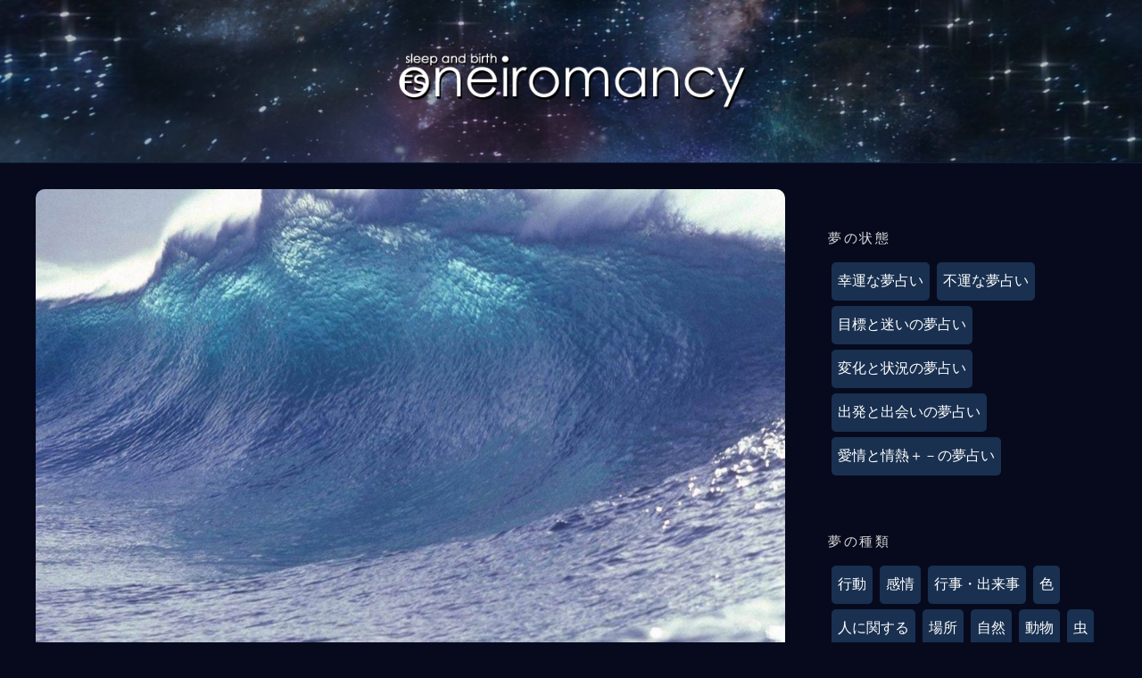

--- FILE ---
content_type: text/html; charset=UTF-8
request_url: https://fs-oneiromancy.com/4tatuy8
body_size: 10380
content:
<!DOCTYPE html>
<html lang="ja">
<head>
<meta charset="UTF-8">
<meta name="viewport" content="width=device-width, initial-scale=1">
<meta name="description" content="津波津波の夢は、あなたの情熱の高まりを表しています。洪水、ダムの放流、バスタブから水があふれるなどの夢も同様です。今のあなたが、新しいことを始める意欲の高まり、また、性的欲求の高まりを表わす場合もあります。津波から逃げ切る津波から逃げ切る夢は、事態の好転を意味します。高いところにいて、津波を見ているだけの夢も同様です。津波にのまれる津波にのまれる夢は、あなたの現在置かれた状況によって吉凶が分かれます。現状に満足している人なら、生活が脅かされる暗示になり、不満を抱いていて、やり直したいと考えている人が見た場合は、再出発を意味しています。また、その津波の大きさによって変化の度合いも変わります。それらに加えて、精神面の変化も表しており、問題を抱えている人は、悩みが解消することを暗示しますが、反対に何の問題もなかった人は、精神的な苦悩を抱える暗示です。トラウマから見る津波津波の夢は、過去の経験からくる不安心理により夢で再現される場合もあります。夢の中の状況がリアルならば、予知無の可能性もあります。ダム">
<link rel='stylesheet' href='https://fs-oneiromancy.com/wp-content/themes/anissa/style2.css?231125' type='text/css' media='all' />
<link rel="canonical" href="https://fs-oneiromancy.com/4tatuy8" />

<meta property="fb:admins" >
<meta property="og:url" content="https://fs-oneiromancy.com/4tatuy8" />
<meta property="og:image" content="https://fs-oneiromancy.com/wp-content/uploads/wave-11061.jpg" /><!--FB-->
<meta name="twitter:card" content="summary_large_image"></meta>
<meta name="twitter:url" content="https://fs-oneiromancy.com/4tatuy8" />
<meta name="twitter:title" content="夢占い　津波" />
<meta name="twitter:image" content="https://fs-oneiromancy.com/wp-content/uploads/wave-11061.jpg" /><!--X-->
<link rel="profile" href="http://gmpg.org/xfn/11">
<link rel="pingback" href="https://fs-oneiromancy.com/xmlrpc.php">

<title>夢占い　津波 &#8211; 夢占い無料★夢辞典・診断【fs-oneiromancy】</title>
<meta name='robots' content='max-image-preview:large' />
<link rel='dns-prefetch' href='//static.addtoany.com' />
<link rel='dns-prefetch' href='//fonts.googleapis.com' />
<link rel="alternate" type="application/rss+xml" title="夢占い無料★夢辞典・診断【fs-oneiromancy】 &raquo; フィード" href="https://fs-oneiromancy.com/feed" />
<link rel="alternate" type="application/rss+xml" title="夢占い無料★夢辞典・診断【fs-oneiromancy】 &raquo; コメントフィード" href="https://fs-oneiromancy.com/comments/feed" />
<link rel="alternate" type="application/rss+xml" title="夢占い無料★夢辞典・診断【fs-oneiromancy】 &raquo; 夢占い　津波 のコメントのフィード" href="https://fs-oneiromancy.com/4tatuy8/feed" />
<link rel="alternate" title="oEmbed (JSON)" type="application/json+oembed" href="https://fs-oneiromancy.com/wp-json/oembed/1.0/embed?url=https%3A%2F%2Ffs-oneiromancy.com%2F4tatuy8" />
<link rel="alternate" title="oEmbed (XML)" type="text/xml+oembed" href="https://fs-oneiromancy.com/wp-json/oembed/1.0/embed?url=https%3A%2F%2Ffs-oneiromancy.com%2F4tatuy8&#038;format=xml" />
<style id='wp-img-auto-sizes-contain-inline-css' type='text/css'>
img:is([sizes=auto i],[sizes^="auto," i]){contain-intrinsic-size:3000px 1500px}
/*# sourceURL=wp-img-auto-sizes-contain-inline-css */
</style>
<style id='wp-emoji-styles-inline-css' type='text/css'>

	img.wp-smiley, img.emoji {
		display: inline !important;
		border: none !important;
		box-shadow: none !important;
		height: 1em !important;
		width: 1em !important;
		margin: 0 0.07em !important;
		vertical-align: -0.1em !important;
		background: none !important;
		padding: 0 !important;
	}
/*# sourceURL=wp-emoji-styles-inline-css */
</style>
<style id='wp-block-library-inline-css' type='text/css'>
:root{--wp-block-synced-color:#7a00df;--wp-block-synced-color--rgb:122,0,223;--wp-bound-block-color:var(--wp-block-synced-color);--wp-editor-canvas-background:#ddd;--wp-admin-theme-color:#007cba;--wp-admin-theme-color--rgb:0,124,186;--wp-admin-theme-color-darker-10:#006ba1;--wp-admin-theme-color-darker-10--rgb:0,107,160.5;--wp-admin-theme-color-darker-20:#005a87;--wp-admin-theme-color-darker-20--rgb:0,90,135;--wp-admin-border-width-focus:2px}@media (min-resolution:192dpi){:root{--wp-admin-border-width-focus:1.5px}}.wp-element-button{cursor:pointer}:root .has-very-light-gray-background-color{background-color:#eee}:root .has-very-dark-gray-background-color{background-color:#313131}:root .has-very-light-gray-color{color:#eee}:root .has-very-dark-gray-color{color:#313131}:root .has-vivid-green-cyan-to-vivid-cyan-blue-gradient-background{background:linear-gradient(135deg,#00d084,#0693e3)}:root .has-purple-crush-gradient-background{background:linear-gradient(135deg,#34e2e4,#4721fb 50%,#ab1dfe)}:root .has-hazy-dawn-gradient-background{background:linear-gradient(135deg,#faaca8,#dad0ec)}:root .has-subdued-olive-gradient-background{background:linear-gradient(135deg,#fafae1,#67a671)}:root .has-atomic-cream-gradient-background{background:linear-gradient(135deg,#fdd79a,#004a59)}:root .has-nightshade-gradient-background{background:linear-gradient(135deg,#330968,#31cdcf)}:root .has-midnight-gradient-background{background:linear-gradient(135deg,#020381,#2874fc)}:root{--wp--preset--font-size--normal:16px;--wp--preset--font-size--huge:42px}.has-regular-font-size{font-size:1em}.has-larger-font-size{font-size:2.625em}.has-normal-font-size{font-size:var(--wp--preset--font-size--normal)}.has-huge-font-size{font-size:var(--wp--preset--font-size--huge)}.has-text-align-center{text-align:center}.has-text-align-left{text-align:left}.has-text-align-right{text-align:right}.has-fit-text{white-space:nowrap!important}#end-resizable-editor-section{display:none}.aligncenter{clear:both}.items-justified-left{justify-content:flex-start}.items-justified-center{justify-content:center}.items-justified-right{justify-content:flex-end}.items-justified-space-between{justify-content:space-between}.screen-reader-text{border:0;clip-path:inset(50%);height:1px;margin:-1px;overflow:hidden;padding:0;position:absolute;width:1px;word-wrap:normal!important}.screen-reader-text:focus{background-color:#ddd;clip-path:none;color:#444;display:block;font-size:1em;height:auto;left:5px;line-height:normal;padding:15px 23px 14px;text-decoration:none;top:5px;width:auto;z-index:100000}html :where(.has-border-color){border-style:solid}html :where([style*=border-top-color]){border-top-style:solid}html :where([style*=border-right-color]){border-right-style:solid}html :where([style*=border-bottom-color]){border-bottom-style:solid}html :where([style*=border-left-color]){border-left-style:solid}html :where([style*=border-width]){border-style:solid}html :where([style*=border-top-width]){border-top-style:solid}html :where([style*=border-right-width]){border-right-style:solid}html :where([style*=border-bottom-width]){border-bottom-style:solid}html :where([style*=border-left-width]){border-left-style:solid}html :where(img[class*=wp-image-]){height:auto;max-width:100%}:where(figure){margin:0 0 1em}html :where(.is-position-sticky){--wp-admin--admin-bar--position-offset:var(--wp-admin--admin-bar--height,0px)}@media screen and (max-width:600px){html :where(.is-position-sticky){--wp-admin--admin-bar--position-offset:0px}}

/*# sourceURL=wp-block-library-inline-css */
</style><style id='global-styles-inline-css' type='text/css'>
:root{--wp--preset--aspect-ratio--square: 1;--wp--preset--aspect-ratio--4-3: 4/3;--wp--preset--aspect-ratio--3-4: 3/4;--wp--preset--aspect-ratio--3-2: 3/2;--wp--preset--aspect-ratio--2-3: 2/3;--wp--preset--aspect-ratio--16-9: 16/9;--wp--preset--aspect-ratio--9-16: 9/16;--wp--preset--color--black: #000000;--wp--preset--color--cyan-bluish-gray: #abb8c3;--wp--preset--color--white: #ffffff;--wp--preset--color--pale-pink: #f78da7;--wp--preset--color--vivid-red: #cf2e2e;--wp--preset--color--luminous-vivid-orange: #ff6900;--wp--preset--color--luminous-vivid-amber: #fcb900;--wp--preset--color--light-green-cyan: #7bdcb5;--wp--preset--color--vivid-green-cyan: #00d084;--wp--preset--color--pale-cyan-blue: #8ed1fc;--wp--preset--color--vivid-cyan-blue: #0693e3;--wp--preset--color--vivid-purple: #9b51e0;--wp--preset--gradient--vivid-cyan-blue-to-vivid-purple: linear-gradient(135deg,rgb(6,147,227) 0%,rgb(155,81,224) 100%);--wp--preset--gradient--light-green-cyan-to-vivid-green-cyan: linear-gradient(135deg,rgb(122,220,180) 0%,rgb(0,208,130) 100%);--wp--preset--gradient--luminous-vivid-amber-to-luminous-vivid-orange: linear-gradient(135deg,rgb(252,185,0) 0%,rgb(255,105,0) 100%);--wp--preset--gradient--luminous-vivid-orange-to-vivid-red: linear-gradient(135deg,rgb(255,105,0) 0%,rgb(207,46,46) 100%);--wp--preset--gradient--very-light-gray-to-cyan-bluish-gray: linear-gradient(135deg,rgb(238,238,238) 0%,rgb(169,184,195) 100%);--wp--preset--gradient--cool-to-warm-spectrum: linear-gradient(135deg,rgb(74,234,220) 0%,rgb(151,120,209) 20%,rgb(207,42,186) 40%,rgb(238,44,130) 60%,rgb(251,105,98) 80%,rgb(254,248,76) 100%);--wp--preset--gradient--blush-light-purple: linear-gradient(135deg,rgb(255,206,236) 0%,rgb(152,150,240) 100%);--wp--preset--gradient--blush-bordeaux: linear-gradient(135deg,rgb(254,205,165) 0%,rgb(254,45,45) 50%,rgb(107,0,62) 100%);--wp--preset--gradient--luminous-dusk: linear-gradient(135deg,rgb(255,203,112) 0%,rgb(199,81,192) 50%,rgb(65,88,208) 100%);--wp--preset--gradient--pale-ocean: linear-gradient(135deg,rgb(255,245,203) 0%,rgb(182,227,212) 50%,rgb(51,167,181) 100%);--wp--preset--gradient--electric-grass: linear-gradient(135deg,rgb(202,248,128) 0%,rgb(113,206,126) 100%);--wp--preset--gradient--midnight: linear-gradient(135deg,rgb(2,3,129) 0%,rgb(40,116,252) 100%);--wp--preset--font-size--small: 13px;--wp--preset--font-size--medium: 20px;--wp--preset--font-size--large: 36px;--wp--preset--font-size--x-large: 42px;--wp--preset--spacing--20: 0.44rem;--wp--preset--spacing--30: 0.67rem;--wp--preset--spacing--40: 1rem;--wp--preset--spacing--50: 1.5rem;--wp--preset--spacing--60: 2.25rem;--wp--preset--spacing--70: 3.38rem;--wp--preset--spacing--80: 5.06rem;--wp--preset--shadow--natural: 6px 6px 9px rgba(0, 0, 0, 0.2);--wp--preset--shadow--deep: 12px 12px 50px rgba(0, 0, 0, 0.4);--wp--preset--shadow--sharp: 6px 6px 0px rgba(0, 0, 0, 0.2);--wp--preset--shadow--outlined: 6px 6px 0px -3px rgb(255, 255, 255), 6px 6px rgb(0, 0, 0);--wp--preset--shadow--crisp: 6px 6px 0px rgb(0, 0, 0);}:where(.is-layout-flex){gap: 0.5em;}:where(.is-layout-grid){gap: 0.5em;}body .is-layout-flex{display: flex;}.is-layout-flex{flex-wrap: wrap;align-items: center;}.is-layout-flex > :is(*, div){margin: 0;}body .is-layout-grid{display: grid;}.is-layout-grid > :is(*, div){margin: 0;}:where(.wp-block-columns.is-layout-flex){gap: 2em;}:where(.wp-block-columns.is-layout-grid){gap: 2em;}:where(.wp-block-post-template.is-layout-flex){gap: 1.25em;}:where(.wp-block-post-template.is-layout-grid){gap: 1.25em;}.has-black-color{color: var(--wp--preset--color--black) !important;}.has-cyan-bluish-gray-color{color: var(--wp--preset--color--cyan-bluish-gray) !important;}.has-white-color{color: var(--wp--preset--color--white) !important;}.has-pale-pink-color{color: var(--wp--preset--color--pale-pink) !important;}.has-vivid-red-color{color: var(--wp--preset--color--vivid-red) !important;}.has-luminous-vivid-orange-color{color: var(--wp--preset--color--luminous-vivid-orange) !important;}.has-luminous-vivid-amber-color{color: var(--wp--preset--color--luminous-vivid-amber) !important;}.has-light-green-cyan-color{color: var(--wp--preset--color--light-green-cyan) !important;}.has-vivid-green-cyan-color{color: var(--wp--preset--color--vivid-green-cyan) !important;}.has-pale-cyan-blue-color{color: var(--wp--preset--color--pale-cyan-blue) !important;}.has-vivid-cyan-blue-color{color: var(--wp--preset--color--vivid-cyan-blue) !important;}.has-vivid-purple-color{color: var(--wp--preset--color--vivid-purple) !important;}.has-black-background-color{background-color: var(--wp--preset--color--black) !important;}.has-cyan-bluish-gray-background-color{background-color: var(--wp--preset--color--cyan-bluish-gray) !important;}.has-white-background-color{background-color: var(--wp--preset--color--white) !important;}.has-pale-pink-background-color{background-color: var(--wp--preset--color--pale-pink) !important;}.has-vivid-red-background-color{background-color: var(--wp--preset--color--vivid-red) !important;}.has-luminous-vivid-orange-background-color{background-color: var(--wp--preset--color--luminous-vivid-orange) !important;}.has-luminous-vivid-amber-background-color{background-color: var(--wp--preset--color--luminous-vivid-amber) !important;}.has-light-green-cyan-background-color{background-color: var(--wp--preset--color--light-green-cyan) !important;}.has-vivid-green-cyan-background-color{background-color: var(--wp--preset--color--vivid-green-cyan) !important;}.has-pale-cyan-blue-background-color{background-color: var(--wp--preset--color--pale-cyan-blue) !important;}.has-vivid-cyan-blue-background-color{background-color: var(--wp--preset--color--vivid-cyan-blue) !important;}.has-vivid-purple-background-color{background-color: var(--wp--preset--color--vivid-purple) !important;}.has-black-border-color{border-color: var(--wp--preset--color--black) !important;}.has-cyan-bluish-gray-border-color{border-color: var(--wp--preset--color--cyan-bluish-gray) !important;}.has-white-border-color{border-color: var(--wp--preset--color--white) !important;}.has-pale-pink-border-color{border-color: var(--wp--preset--color--pale-pink) !important;}.has-vivid-red-border-color{border-color: var(--wp--preset--color--vivid-red) !important;}.has-luminous-vivid-orange-border-color{border-color: var(--wp--preset--color--luminous-vivid-orange) !important;}.has-luminous-vivid-amber-border-color{border-color: var(--wp--preset--color--luminous-vivid-amber) !important;}.has-light-green-cyan-border-color{border-color: var(--wp--preset--color--light-green-cyan) !important;}.has-vivid-green-cyan-border-color{border-color: var(--wp--preset--color--vivid-green-cyan) !important;}.has-pale-cyan-blue-border-color{border-color: var(--wp--preset--color--pale-cyan-blue) !important;}.has-vivid-cyan-blue-border-color{border-color: var(--wp--preset--color--vivid-cyan-blue) !important;}.has-vivid-purple-border-color{border-color: var(--wp--preset--color--vivid-purple) !important;}.has-vivid-cyan-blue-to-vivid-purple-gradient-background{background: var(--wp--preset--gradient--vivid-cyan-blue-to-vivid-purple) !important;}.has-light-green-cyan-to-vivid-green-cyan-gradient-background{background: var(--wp--preset--gradient--light-green-cyan-to-vivid-green-cyan) !important;}.has-luminous-vivid-amber-to-luminous-vivid-orange-gradient-background{background: var(--wp--preset--gradient--luminous-vivid-amber-to-luminous-vivid-orange) !important;}.has-luminous-vivid-orange-to-vivid-red-gradient-background{background: var(--wp--preset--gradient--luminous-vivid-orange-to-vivid-red) !important;}.has-very-light-gray-to-cyan-bluish-gray-gradient-background{background: var(--wp--preset--gradient--very-light-gray-to-cyan-bluish-gray) !important;}.has-cool-to-warm-spectrum-gradient-background{background: var(--wp--preset--gradient--cool-to-warm-spectrum) !important;}.has-blush-light-purple-gradient-background{background: var(--wp--preset--gradient--blush-light-purple) !important;}.has-blush-bordeaux-gradient-background{background: var(--wp--preset--gradient--blush-bordeaux) !important;}.has-luminous-dusk-gradient-background{background: var(--wp--preset--gradient--luminous-dusk) !important;}.has-pale-ocean-gradient-background{background: var(--wp--preset--gradient--pale-ocean) !important;}.has-electric-grass-gradient-background{background: var(--wp--preset--gradient--electric-grass) !important;}.has-midnight-gradient-background{background: var(--wp--preset--gradient--midnight) !important;}.has-small-font-size{font-size: var(--wp--preset--font-size--small) !important;}.has-medium-font-size{font-size: var(--wp--preset--font-size--medium) !important;}.has-large-font-size{font-size: var(--wp--preset--font-size--large) !important;}.has-x-large-font-size{font-size: var(--wp--preset--font-size--x-large) !important;}
/*# sourceURL=global-styles-inline-css */
</style>

<style id='classic-theme-styles-inline-css' type='text/css'>
/*! This file is auto-generated */
.wp-block-button__link{color:#fff;background-color:#32373c;border-radius:9999px;box-shadow:none;text-decoration:none;padding:calc(.667em + 2px) calc(1.333em + 2px);font-size:1.125em}.wp-block-file__button{background:#32373c;color:#fff;text-decoration:none}
/*# sourceURL=/wp-includes/css/classic-themes.min.css */
</style>
<link rel='stylesheet' id='anissa-style-css' href='https://fs-oneiromancy.com/wp-content/themes/anissa/style.css?ver=6.9' type='text/css' media='all' />
<link rel='stylesheet' id='anissa-fonts-css' href='https://fonts.googleapis.com/css?family=Playfair+Display%3A400%2C700%7CMontserrat%3A400%2C700%7CMerriweather%3A400%2C300%2C700&#038;subset=latin%2Clatin-ext' type='text/css' media='all' />
<link rel='stylesheet' id='anissa-fontawesome-css' href='https://fs-oneiromancy.com/wp-content/themes/anissa/fonts/font-awesome.css?ver=4.3.0' type='text/css' media='all' />
<link rel='stylesheet' id='addtoany-css' href='https://fs-oneiromancy.com/wp-content/plugins/add-to-any/addtoany.min.css?ver=1.16' type='text/css' media='all' />
<style id='addtoany-inline-css' type='text/css'>
.addtoany_content {
    text-align: center;
}
/*# sourceURL=addtoany-inline-css */
</style>
<script type="text/javascript" id="addtoany-core-js-before">
/* <![CDATA[ */
window.a2a_config=window.a2a_config||{};a2a_config.callbacks=[];a2a_config.overlays=[];a2a_config.templates={};a2a_localize = {
	Share: "共有",
	Save: "ブックマーク",
	Subscribe: "購読",
	Email: "メール",
	Bookmark: "ブックマーク",
	ShowAll: "すべて表示する",
	ShowLess: "小さく表示する",
	FindServices: "サービスを探す",
	FindAnyServiceToAddTo: "追加するサービスを今すぐ探す",
	PoweredBy: "Powered by",
	ShareViaEmail: "メールでシェアする",
	SubscribeViaEmail: "メールで購読する",
	BookmarkInYourBrowser: "ブラウザにブックマーク",
	BookmarkInstructions: "このページをブックマークするには、 Ctrl+D または \u2318+D を押下。",
	AddToYourFavorites: "お気に入りに追加",
	SendFromWebOrProgram: "任意のメールアドレスまたはメールプログラムから送信",
	EmailProgram: "メールプログラム",
	More: "詳細&#8230;",
	ThanksForSharing: "共有ありがとうございます !",
	ThanksForFollowing: "フォローありがとうございます !"
};


//# sourceURL=addtoany-core-js-before
/* ]]> */
</script>
<script type="text/javascript" defer src="https://static.addtoany.com/menu/page.js" id="addtoany-core-js"></script>
<script type="text/javascript" src="https://fs-oneiromancy.com/wp-includes/js/jquery/jquery.min.js?ver=3.7.1" id="jquery-core-js"></script>
<script type="text/javascript" src="https://fs-oneiromancy.com/wp-includes/js/jquery/jquery-migrate.min.js?ver=3.4.1" id="jquery-migrate-js"></script>
<script type="text/javascript" defer src="https://fs-oneiromancy.com/wp-content/plugins/add-to-any/addtoany.min.js?ver=1.1" id="addtoany-jquery-js"></script>
<link rel="https://api.w.org/" href="https://fs-oneiromancy.com/wp-json/" /><link rel="alternate" title="JSON" type="application/json" href="https://fs-oneiromancy.com/wp-json/wp/v2/pages/2828" /><link rel="EditURI" type="application/rsd+xml" title="RSD" href="https://fs-oneiromancy.com/xmlrpc.php?rsd" />
<meta name="generator" content="WordPress 6.9" />
<link rel="canonical" href="https://fs-oneiromancy.com/4tatuy8" />
<link rel='shortlink' href='https://fs-oneiromancy.com/?p=2828' />

		<style type="text/css" id="custom-header-image">
			.site-branding:before {
				background-image: url( https://fs-oneiromancy.com/wp-content/uploads/cropped-space-2638126.jpg);
				background-position: center;
				background-repeat: no-repeat;
				background-size: cover;
				content: "";
				display: block;
				position: absolute;
				top: 0;
				left: 0;
				width: 100%;
				height: 100%;
				z-index:-1;
			}
		</style>
		<style type="text/css">
			.site-title a,
		.site-description {
			color: #000000;
		}
		</style>
	<style type="text/css" id="custom-background-css">
body.custom-background { background-color: #070a1d; }
</style>
	</head>

<body class="wp-singular page-template-default page page-id-2828 custom-background wp-custom-logo wp-theme-anissa">
<div id="page" class="hfeed site">
	<a class="skip-link screen-reader-text" href="#content">コンテンツにスキップ</a>

	<header id="masthead" class="site-header" role="banner">


		<div class="site-branding"><a href="https://fs-oneiromancy.com/" class="custom-logo-link" rel="home" itemprop="url"><img width="400" height="83" src="https://fs-oneiromancy.com/wp-content/uploads/fs1logp.png" class="custom-logo" alt="夢占い" itemprop="logo" srcset="https://fs-oneiromancy.com/wp-content/uploads/fs1logp.png 456w, https://fs-oneiromancy.com/wp-content/uploads/fs1logp.png 300w" sizes="(max-width: 456px) 100vw, 400px" /></a>
		</div><!-- .site-branding -->
	</header><!-- #masthead -->

	<div id="content" class="site-content">
	<div class="wrap clear">
	
<div id="primary" class="content-area">
  <main id="main" class="site-main" role="main">
<img width="900" height="675" src="https://fs-oneiromancy.com/wp-content/uploads/wave-11061-1024x768.jpg" class="fsoicatch wp-post-image" alt="" decoding="async" fetchpriority="high" srcset="https://fs-oneiromancy.com/wp-content/uploads/wave-11061-1024x768.jpg 1024w, https://fs-oneiromancy.com/wp-content/uploads/wave-11061-300x225.jpg 300w, https://fs-oneiromancy.com/wp-content/uploads/wave-11061-768x576.jpg 768w, https://fs-oneiromancy.com/wp-content/uploads/wave-11061.jpg 1280w" sizes="(max-width: 900px) 100vw, 900px" />        
<article id="post-2828" class="post-2828 page type-page status-publish has-post-thumbnail hentry">
	<header class="entry-header">
		<h1 class="entry-title">夢占い　津波</h1>	</header><!-- .entry-header -->

	<div class="entry-content page-content">
		<div class="addtoany_share_save_container addtoany_content addtoany_content_top"><div class="a2a_kit a2a_kit_size_32 addtoany_list" data-a2a-url="https://fs-oneiromancy.com/4tatuy8" data-a2a-title="夢占い　津波"><a class="a2a_button_x" href="https://www.addtoany.com/add_to/x?linkurl=https%3A%2F%2Ffs-oneiromancy.com%2F4tatuy8&amp;linkname=%E5%A4%A2%E5%8D%A0%E3%81%84%E3%80%80%E6%B4%A5%E6%B3%A2" title="X" rel="nofollow noopener" target="_blank"></a><a class="a2a_button_line" href="https://www.addtoany.com/add_to/line?linkurl=https%3A%2F%2Ffs-oneiromancy.com%2F4tatuy8&amp;linkname=%E5%A4%A2%E5%8D%A0%E3%81%84%E3%80%80%E6%B4%A5%E6%B3%A2" title="Line" rel="nofollow noopener" target="_blank"></a><a class="a2a_button_facebook" href="https://www.addtoany.com/add_to/facebook?linkurl=https%3A%2F%2Ffs-oneiromancy.com%2F4tatuy8&amp;linkname=%E5%A4%A2%E5%8D%A0%E3%81%84%E3%80%80%E6%B4%A5%E6%B3%A2" title="Facebook" rel="nofollow noopener" target="_blank"></a><a class="a2a_dd addtoany_share_save addtoany_share" href="https://www.addtoany.com/share"></a></div></div><hr class="hrcont">
<h2 class="post-waku">津波</h2>
<p>津波の夢は、あなたの情熱の高まりを表しています。洪水、ダムの放流、バスタブから水があふれるなどの夢も同様です。<br />
今のあなたが、新しいことを始める意欲の高まり、また、性的欲求の高まりを表わす場合もあります。</p>
<hr class="hrcont">
<h2 class="post-waku">津波から逃げ切る</h2>
<p>津波から逃げ切る夢は、事態の好転を意味します。高いところにいて、津波を見ているだけの夢も同様です。</p>
<hr class="hrcont">
<h2 class="post-waku">津波にのまれる</h2>
<p>津波にのまれる夢は、あなたの現在置かれた状況によって吉凶が分かれます。現状に満足している人なら、生活が脅かされる暗示になり、<br />
不満を抱いていて、やり直したいと考えている人が見た場合は、再出発を意味しています。また、その津波の大きさによって変化の度合いも変わります。<br />
それらに加えて、精神面の変化も表しており、問題を抱えている人は、悩みが解消することを暗示しますが、反対に何の問題もなかった人は、精神的な苦悩を抱える暗示です。</p>
<hr class="hrcont">
<h2 class="post-waku">トラウマから見る津波</h2>
<p>津波の夢は、過去の経験からくる不安心理により夢で再現される場合もあります。夢の中の状況がリアルならば、予知無の可能性もあります。</p>
<p><a href="https://fs-oneiromancy.com/1auy18" class="btn second-button" >海</a> <a href="https://fs-oneiromancy.com/3sasuy8" class="btn second-button" >スキューバダイビング</a> <a href="https://fs-oneiromancy.com/2kakay58" class="btn second-button" >海岸</a> <a href="https://fs-oneiromancy.com/2kakay59" class="btn second-button" >海草、海藻</a> <a href="https://fs-oneiromancy.com/4tatay3" class="btn second-button" >ダイバー</a> <a href="https://fs-oneiromancy.com/6hahiy17" class="btn second-button" >引き潮</a></p>
<p><a href="https://fs-oneiromancy.com/2kakoy31" class="btn second-button" >洪水</a> <a href="https://fs-oneiromancy.com/4tatay14" class="btn second-button" >ダム</a></p>
<div class="addtoany_share_save_container addtoany_content addtoany_content_bottom"><div class="a2a_kit a2a_kit_size_32 addtoany_list" data-a2a-url="https://fs-oneiromancy.com/4tatuy8" data-a2a-title="夢占い　津波"><a class="a2a_button_x" href="https://www.addtoany.com/add_to/x?linkurl=https%3A%2F%2Ffs-oneiromancy.com%2F4tatuy8&amp;linkname=%E5%A4%A2%E5%8D%A0%E3%81%84%E3%80%80%E6%B4%A5%E6%B3%A2" title="X" rel="nofollow noopener" target="_blank"></a><a class="a2a_button_line" href="https://www.addtoany.com/add_to/line?linkurl=https%3A%2F%2Ffs-oneiromancy.com%2F4tatuy8&amp;linkname=%E5%A4%A2%E5%8D%A0%E3%81%84%E3%80%80%E6%B4%A5%E6%B3%A2" title="Line" rel="nofollow noopener" target="_blank"></a><a class="a2a_button_facebook" href="https://www.addtoany.com/add_to/facebook?linkurl=https%3A%2F%2Ffs-oneiromancy.com%2F4tatuy8&amp;linkname=%E5%A4%A2%E5%8D%A0%E3%81%84%E3%80%80%E6%B4%A5%E6%B3%A2" title="Facebook" rel="nofollow noopener" target="_blank"></a><a class="a2a_dd addtoany_share_save addtoany_share" href="https://www.addtoany.com/share"></a></div></div>			</div><!-- .entry-content -->


	
</article><!-- #post-## -->

<div class="entry-content">
<div class="p-fbt">
<a href="https://fs-oneiromancy.com/1a" class="p-fbts" >あ行</a>
<a href="https://fs-oneiromancy.com/2ka" class="p-fbts" >か行</a>
<a href="https://fs-oneiromancy.com/3sa" class="p-fbts" >さ行</a>
<a href="https://fs-oneiromancy.com/4ta" class="p-fbts" >た行</a>
<a href="https://fs-oneiromancy.com/5na" class="p-fbts" >な行</a>
<a href="https://fs-oneiromancy.com/6ha" class="p-fbts" >は行</a>
<a href="https://fs-oneiromancy.com/7ma" class="p-fbts" >ま行</a>
<a href="https://fs-oneiromancy.com/8ya" class="p-fbts" >や行</a>
<a href="https://fs-oneiromancy.com/9ra" class="p-fbts" >ら行</a>
<a href="https://fs-oneiromancy.com/10wa" class="p-fbts" >わ行</a>
</div>
</div>
<div class="center_box">
<script async src="https://pagead2.googlesyndication.com/pagead/js/adsbygoogle.js"></script>
<!-- fs-oNEW「footer-r」夢占い -->
<ins class="adsbygoogle"
     style="display:block"
     data-ad-client="ca-pub-4275608836191948"
     data-ad-slot="7050617872"
     data-ad-format="auto"
     data-full-width-responsive="true"></ins>
<script>
     (adsbygoogle = window.adsbygoogle || []).push({});
</script>
</div><!-- center_box -->
        <!--div class="center_box"><p class="adlink"><span class="adtitlelp01">宿曜占星術2020年版</span><img src="https://fs-astrology-members.com/lpdeta/img/og_img-fsa01.png" alt="宿曜人生グラフ"><a href="https://fs-astrology-members.com?fso" target="_blank" rel="nofollow" class="">≫人生グラフ</a><span>どんな星から影響を受けているのか？自己分析にお役立てください</span></p></div-->
<script async src="https://cse.google.com/cse.js?cx=016302537878372444738:rq-gtfg0oqc"></script>
  </main>
  <!-- #main --> 
</div>
<!-- #primary -->


<div id="secondary" class="widget-area sidebar" role="complementary">
  <aside id="text-28" class="widget widget_text"><h1 class="widget-title">夢の状態</h1>			<div class="textwidget"><a href="https://fs-oneiromancy.com/k02yk01" class="an_bt01"><span class="ct00-00h">幸運な夢占い</span></a><a href="https://fs-oneiromancy.com/k02yk02" class="an_bt01"><span class="ct00-00h">不運な夢占い</span></a><a href="https://fs-oneiromancy.com/k02yk03" class="an_bt01"><span class="ct00-00h">目標と迷いの夢占い</span></a><a href="https://fs-oneiromancy.com/k02yk04" class="an_bt01"><span class="ct00-00h">変化と状況の夢占い</span></a><a href="https://fs-oneiromancy.com/k02yk05" class="an_bt01"><span class="ct00-00h">出発と出会いの夢占い</span></a><a href="https://fs-oneiromancy.com/k02yk06" class="an_bt01"><span class="ct00-00h">愛情と情熱＋－の夢占い</span></a></div>
		</aside><aside id="text-30" class="widget widget_text"><h1 class="widget-title">夢の種類</h1>			<div class="textwidget"><a href="https://fs-oneiromancy.com/s01ys01" class="an_bt01"><span class="ct00-00h">行動</span></a><a href="https://fs-oneiromancy.com/s01ys02" class="an_bt01"><span class="ct00-00h">感情</span></a><a href="https://fs-oneiromancy.com/s01ys03" class="an_bt01"><span class="ct00-00h">行事・出来事</span></a><a href="https://fs-oneiromancy.com/s01ys04" class="an_bt01"><span class="ct00-00h">色</span></a><a href="https://fs-oneiromancy.com/s01ys05" class="an_bt01"><span class="ct00-00h">人に関する</span></a><a href="https://fs-oneiromancy.com/s01ys06" class="an_bt01"><span class="ct00-00h">場所</span></a><a href="https://fs-oneiromancy.com/s01ys07" class="an_bt01"><span class="ct00-00h">自然</span></a><a href="https://fs-oneiromancy.com/s01ys08" class="an_bt01"><span class="ct00-00h">動物</span></a><a href="https://fs-oneiromancy.com/s01ys09" class="an_bt01"><span class="ct00-00h">虫</span></a><a href="https://fs-oneiromancy.com/s01ys10" class="an_bt01"><span class="ct00-00h">植物</span></a><a href="https://fs-oneiromancy.com/s01ys11" class="an_bt01"><span class="ct00-00h">物</span></a><a href="https://fs-oneiromancy.com/s01ys12" class="an_bt01"><span class="ct00-00h">乗り物</span></a><a href="https://fs-oneiromancy.com/s01ys13" class="an_bt01"><span class="ct00-00h">食べ物</span></a><a href="https://fs-oneiromancy.com/s01ys14" class="an_bt01"><span class="ct00-00h">体</span></a><a href="https://fs-oneiromancy.com/s01ys15" class="an_bt01"><span class="ct00-00h">衣類</span></a></div>
		</aside></div>
<!-- #secondary --></div>
<!-- #content -->
</div>
<!-- .wrap  -->
<footer id="colophon" class="site-footer wrap" role="contentinfo">
    <div class="footer-widgets clear">
    <div class="widget-area">
            <aside id="text-33" class="widget widget_text"><h1 class="widget-title">menu</h1>			<div class="textwidget"><p><a href="https://fs-oneiromancy.com/" >トップページ</a><br />
<a href="https://fs-oneiromancy.com/about-us" >ABOUT US</a><br />
<a href="https://fs-oneiromancy.com/to-service">利用規約</a><br />
<a href="https://fs-oneiromancy.com/privacy-policy" >プライバシーポリシー</a></p>
</div>
		</aside>          </div>
    <!-- .widget-area -->
    
    <div class="widget-area">
            <aside id="text-36" class="widget widget_text"><h1 class="widget-title">group site</h1>			<div class="textwidget"><p><a href="https://fs-astrology-members.com/" target="_blank">宿曜占い</a></p>
</div>
		</aside>          </div>
    <!-- .widget-area -->
    
    <div class="widget-area">
            <aside id="text-34" class="widget widget_text">			<div class="textwidget"><div class="center_box"><script async src="//pagead2.googlesyndication.com/pagead/js/adsbygoogle.js"></script><br />
<!-- fs-oNEW「ミドル300×250」夢占い --><br />
<ins class="adsbygoogle"
     style="display:inline-block;width:300px;height:250px"
     data-ad-client="ca-pub-4275608836191948"
     data-ad-slot="7676071258"></ins><br />
<script>
(adsbygoogle = window.adsbygoogle || []).push({});
</script></div>
</div>
		</aside>          </div>
    <!-- .widget-area --> 
    
  </div>
  <!-- .footer-widgets -->
  
    <div class="site-info">
<a href="https://fs-oneiromancy.com/"><img width="256" height="83" src="https://fs-oneiromancy.com/wp-content/uploads/fs1logp.png" class="custom-logo" alt="夢占い無料★夢辞典・診断" itemprop="logo" srcset="https://fs-oneiromancy.com/wp-content/uploads/fs1logp.png 456w, https://fs-oneiromancy.com/wp-content/uploads/fs1logp.png 300w" sizes="(max-width: 456px) 100vw, 256px"></a>
<p>当サイトは夢占い無料で診断しております。</p>
<p>Copyright (C) fs-oneiromancy All Rights Reserved.</p></div>
  <!-- .site-info --> 
</footer>
<!-- #colophon -->
</div>
<!-- #page -->


<script type="speculationrules">
{"prefetch":[{"source":"document","where":{"and":[{"href_matches":"/*"},{"not":{"href_matches":["/wp-*.php","/wp-admin/*","/wp-content/uploads/*","/wp-content/*","/wp-content/plugins/*","/wp-content/themes/anissa/*","/*\\?(.+)"]}},{"not":{"selector_matches":"a[rel~=\"nofollow\"]"}},{"not":{"selector_matches":".no-prefetch, .no-prefetch a"}}]},"eagerness":"conservative"}]}
</script>
<script type="text/javascript" src="https://fs-oneiromancy.com/wp-content/themes/anissa/js/navigation.js?ver=20120206" id="anissa-navigation-js"></script>
<script type="text/javascript" src="https://fs-oneiromancy.com/wp-content/themes/anissa/js/skip-link-focus-fix.js?ver=20130115" id="anissa-skip-link-focus-fix-js"></script>
<script type="text/javascript" src="https://fs-oneiromancy.com/wp-content/themes/anissa/js/owl.carousel.js?ver=20120206" id="owl.carousel-js"></script>
<script type="text/javascript" src="https://fs-oneiromancy.com/wp-content/themes/anissa/js/effects.js?ver=20120206" id="anissa-effects-js"></script>
<script id="wp-emoji-settings" type="application/json">
{"baseUrl":"https://s.w.org/images/core/emoji/17.0.2/72x72/","ext":".png","svgUrl":"https://s.w.org/images/core/emoji/17.0.2/svg/","svgExt":".svg","source":{"concatemoji":"https://fs-oneiromancy.com/wp-includes/js/wp-emoji-release.min.js?ver=6.9"}}
</script>
<script type="module">
/* <![CDATA[ */
/*! This file is auto-generated */
const a=JSON.parse(document.getElementById("wp-emoji-settings").textContent),o=(window._wpemojiSettings=a,"wpEmojiSettingsSupports"),s=["flag","emoji"];function i(e){try{var t={supportTests:e,timestamp:(new Date).valueOf()};sessionStorage.setItem(o,JSON.stringify(t))}catch(e){}}function c(e,t,n){e.clearRect(0,0,e.canvas.width,e.canvas.height),e.fillText(t,0,0);t=new Uint32Array(e.getImageData(0,0,e.canvas.width,e.canvas.height).data);e.clearRect(0,0,e.canvas.width,e.canvas.height),e.fillText(n,0,0);const a=new Uint32Array(e.getImageData(0,0,e.canvas.width,e.canvas.height).data);return t.every((e,t)=>e===a[t])}function p(e,t){e.clearRect(0,0,e.canvas.width,e.canvas.height),e.fillText(t,0,0);var n=e.getImageData(16,16,1,1);for(let e=0;e<n.data.length;e++)if(0!==n.data[e])return!1;return!0}function u(e,t,n,a){switch(t){case"flag":return n(e,"\ud83c\udff3\ufe0f\u200d\u26a7\ufe0f","\ud83c\udff3\ufe0f\u200b\u26a7\ufe0f")?!1:!n(e,"\ud83c\udde8\ud83c\uddf6","\ud83c\udde8\u200b\ud83c\uddf6")&&!n(e,"\ud83c\udff4\udb40\udc67\udb40\udc62\udb40\udc65\udb40\udc6e\udb40\udc67\udb40\udc7f","\ud83c\udff4\u200b\udb40\udc67\u200b\udb40\udc62\u200b\udb40\udc65\u200b\udb40\udc6e\u200b\udb40\udc67\u200b\udb40\udc7f");case"emoji":return!a(e,"\ud83e\u1fac8")}return!1}function f(e,t,n,a){let r;const o=(r="undefined"!=typeof WorkerGlobalScope&&self instanceof WorkerGlobalScope?new OffscreenCanvas(300,150):document.createElement("canvas")).getContext("2d",{willReadFrequently:!0}),s=(o.textBaseline="top",o.font="600 32px Arial",{});return e.forEach(e=>{s[e]=t(o,e,n,a)}),s}function r(e){var t=document.createElement("script");t.src=e,t.defer=!0,document.head.appendChild(t)}a.supports={everything:!0,everythingExceptFlag:!0},new Promise(t=>{let n=function(){try{var e=JSON.parse(sessionStorage.getItem(o));if("object"==typeof e&&"number"==typeof e.timestamp&&(new Date).valueOf()<e.timestamp+604800&&"object"==typeof e.supportTests)return e.supportTests}catch(e){}return null}();if(!n){if("undefined"!=typeof Worker&&"undefined"!=typeof OffscreenCanvas&&"undefined"!=typeof URL&&URL.createObjectURL&&"undefined"!=typeof Blob)try{var e="postMessage("+f.toString()+"("+[JSON.stringify(s),u.toString(),c.toString(),p.toString()].join(",")+"));",a=new Blob([e],{type:"text/javascript"});const r=new Worker(URL.createObjectURL(a),{name:"wpTestEmojiSupports"});return void(r.onmessage=e=>{i(n=e.data),r.terminate(),t(n)})}catch(e){}i(n=f(s,u,c,p))}t(n)}).then(e=>{for(const n in e)a.supports[n]=e[n],a.supports.everything=a.supports.everything&&a.supports[n],"flag"!==n&&(a.supports.everythingExceptFlag=a.supports.everythingExceptFlag&&a.supports[n]);var t;a.supports.everythingExceptFlag=a.supports.everythingExceptFlag&&!a.supports.flag,a.supports.everything||((t=a.source||{}).concatemoji?r(t.concatemoji):t.wpemoji&&t.twemoji&&(r(t.twemoji),r(t.wpemoji)))});
//# sourceURL=https://fs-oneiromancy.com/wp-includes/js/wp-emoji-loader.min.js
/* ]]> */
</script>
</body></html>

--- FILE ---
content_type: text/html; charset=utf-8
request_url: https://www.google.com/recaptcha/api2/aframe
body_size: 114
content:
<!DOCTYPE HTML><html><head><meta http-equiv="content-type" content="text/html; charset=UTF-8"></head><body><script nonce="0-IAttbDhKaZU_rY-KIVTg">/** Anti-fraud and anti-abuse applications only. See google.com/recaptcha */ try{var clients={'sodar':'https://pagead2.googlesyndication.com/pagead/sodar?'};window.addEventListener("message",function(a){try{if(a.source===window.parent){var b=JSON.parse(a.data);var c=clients[b['id']];if(c){var d=document.createElement('img');d.src=c+b['params']+'&rc='+(localStorage.getItem("rc::a")?sessionStorage.getItem("rc::b"):"");window.document.body.appendChild(d);sessionStorage.setItem("rc::e",parseInt(sessionStorage.getItem("rc::e")||0)+1);localStorage.setItem("rc::h",'1769756596337');}}}catch(b){}});window.parent.postMessage("_grecaptcha_ready", "*");}catch(b){}</script></body></html>